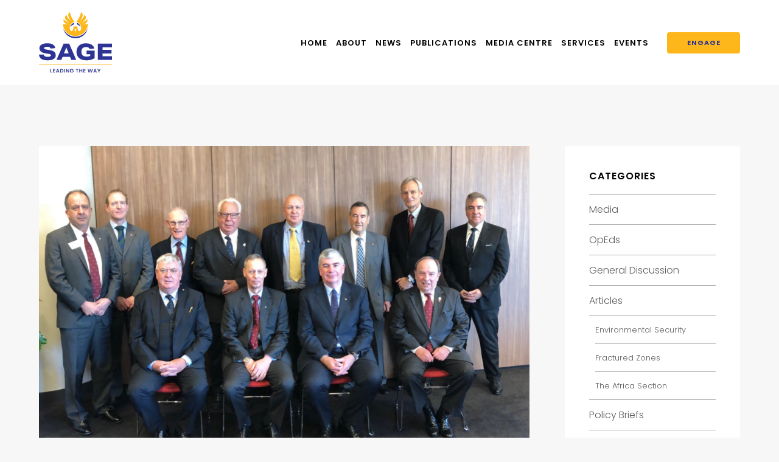

--- FILE ---
content_type: text/html; charset=UTF-8
request_url: https://sageinternational.com.au/general-discussion/dr-john-bruni-returned-for-another-3-year-term-on-the-rusidss-a-national-board/
body_size: 40755
content:


<!doctype html>
<!--[if lt IE 7]> <html class="no-js ie6 oldie" lang="en"> <![endif]-->
<!--[if IE 7]>    <html class="no-js ie7 oldie" lang="en"> <![endif]-->
<!--[if IE 8]>    <html class="no-js ie8 oldie" lang="en"> <![endif]-->
<!--[if IE 9]>    <html class="no-js ie9" lang="en"> <![endif]-->
<!--[if gt IE 9]><!--> <html class="no-js" lang="en"> <!--<![endif]-->

	<head>

		<meta charset="UTF-8">
		<meta http-equiv="X-UA-Compatible" content="IE=edge,chrome=1">
		<meta name="viewport" content="width=device-width, initial-scale=1">

		<title>Dr. John Bruni returned for another 3-year term on the RUSIDSS-A National Board - SAGE International Australia</title>
<meta name="description" content="On 19 October at the Vibe Hotel, Canberra,  SIA CEO Dr. John Bruni was voted back as Director on the Royal United Services Institute for Defence and Security Studies - Australia (RUSIDSS-A) National Board for another 3-year term at the Institute&#039;s AGM. Bruni says that: &quot;RUSIDSS-A is at a critical&hellip;">
<meta name="robots" content="index, follow, max-snippet:-1, max-image-preview:large, max-video-preview:-1">
<link rel="canonical" href="https://sageinternational.com.au/general-discussion/dr-john-bruni-returned-for-another-3-year-term-on-the-rusidss-a-national-board/">
<meta property="og:url" content="https://sageinternational.com.au/general-discussion/dr-john-bruni-returned-for-another-3-year-term-on-the-rusidss-a-national-board/">
<meta property="og:site_name" content="SAGE International Australia">
<meta property="og:locale" content="en_AU">
<meta property="og:type" content="article">
<meta property="og:title" content="Dr. John Bruni returned for another 3-year term on the RUSIDSS-A National Board - SAGE International Australia">
<meta property="og:description" content="On 19 October at the Vibe Hotel, Canberra,  SIA CEO Dr. John Bruni was voted back as Director on the Royal United Services Institute for Defence and Security Studies - Australia (RUSIDSS-A) National Board for another 3-year term at the Institute&#039;s AGM. Bruni says that: &quot;RUSIDSS-A is at a critical&hellip;">
<meta property="og:image" content="https://sageinternational.com.au/wp-content/uploads/2018/10/Unknown.png">
<meta property="og:image:secure_url" content="https://sageinternational.com.au/wp-content/uploads/2018/10/Unknown.png">
<meta property="og:image:width" content="1272">
<meta property="og:image:height" content="841">
<meta name="twitter:card" content="summary">
<meta name="twitter:title" content="Dr. John Bruni returned for another 3-year term on the RUSIDSS-A National Board - SAGE International Australia">
<meta name="twitter:description" content="On 19 October at the Vibe Hotel, Canberra,  SIA CEO Dr. John Bruni was voted back as Director on the Royal United Services Institute for Defence and Security Studies - Australia (RUSIDSS-A) National Board for another 3-year term at the Institute&#039;s AGM. Bruni says that: &quot;RUSIDSS-A is at a critical&hellip;">
<meta name="twitter:image" content="https://sageinternational.com.au/wp-content/uploads/2018/10/Unknown-1024x677.png">
<link rel='dns-prefetch' href='//cdnjs.cloudflare.com' />
<link rel='dns-prefetch' href='//cdn.jsdelivr.net' />
<link rel='dns-prefetch' href='//fonts.googleapis.com' />
<script type="text/javascript">
/* <![CDATA[ */
window._wpemojiSettings = {"baseUrl":"https:\/\/s.w.org\/images\/core\/emoji\/15.0.3\/72x72\/","ext":".png","svgUrl":"https:\/\/s.w.org\/images\/core\/emoji\/15.0.3\/svg\/","svgExt":".svg","source":{"concatemoji":"https:\/\/sageinternational.com.au\/wp-includes\/js\/wp-emoji-release.min.js?ver=df818ace9d95121a4b84a74ed80e5938"}};
/*! This file is auto-generated */
!function(i,n){var o,s,e;function c(e){try{var t={supportTests:e,timestamp:(new Date).valueOf()};sessionStorage.setItem(o,JSON.stringify(t))}catch(e){}}function p(e,t,n){e.clearRect(0,0,e.canvas.width,e.canvas.height),e.fillText(t,0,0);var t=new Uint32Array(e.getImageData(0,0,e.canvas.width,e.canvas.height).data),r=(e.clearRect(0,0,e.canvas.width,e.canvas.height),e.fillText(n,0,0),new Uint32Array(e.getImageData(0,0,e.canvas.width,e.canvas.height).data));return t.every(function(e,t){return e===r[t]})}function u(e,t,n){switch(t){case"flag":return n(e,"\ud83c\udff3\ufe0f\u200d\u26a7\ufe0f","\ud83c\udff3\ufe0f\u200b\u26a7\ufe0f")?!1:!n(e,"\ud83c\uddfa\ud83c\uddf3","\ud83c\uddfa\u200b\ud83c\uddf3")&&!n(e,"\ud83c\udff4\udb40\udc67\udb40\udc62\udb40\udc65\udb40\udc6e\udb40\udc67\udb40\udc7f","\ud83c\udff4\u200b\udb40\udc67\u200b\udb40\udc62\u200b\udb40\udc65\u200b\udb40\udc6e\u200b\udb40\udc67\u200b\udb40\udc7f");case"emoji":return!n(e,"\ud83d\udc26\u200d\u2b1b","\ud83d\udc26\u200b\u2b1b")}return!1}function f(e,t,n){var r="undefined"!=typeof WorkerGlobalScope&&self instanceof WorkerGlobalScope?new OffscreenCanvas(300,150):i.createElement("canvas"),a=r.getContext("2d",{willReadFrequently:!0}),o=(a.textBaseline="top",a.font="600 32px Arial",{});return e.forEach(function(e){o[e]=t(a,e,n)}),o}function t(e){var t=i.createElement("script");t.src=e,t.defer=!0,i.head.appendChild(t)}"undefined"!=typeof Promise&&(o="wpEmojiSettingsSupports",s=["flag","emoji"],n.supports={everything:!0,everythingExceptFlag:!0},e=new Promise(function(e){i.addEventListener("DOMContentLoaded",e,{once:!0})}),new Promise(function(t){var n=function(){try{var e=JSON.parse(sessionStorage.getItem(o));if("object"==typeof e&&"number"==typeof e.timestamp&&(new Date).valueOf()<e.timestamp+604800&&"object"==typeof e.supportTests)return e.supportTests}catch(e){}return null}();if(!n){if("undefined"!=typeof Worker&&"undefined"!=typeof OffscreenCanvas&&"undefined"!=typeof URL&&URL.createObjectURL&&"undefined"!=typeof Blob)try{var e="postMessage("+f.toString()+"("+[JSON.stringify(s),u.toString(),p.toString()].join(",")+"));",r=new Blob([e],{type:"text/javascript"}),a=new Worker(URL.createObjectURL(r),{name:"wpTestEmojiSupports"});return void(a.onmessage=function(e){c(n=e.data),a.terminate(),t(n)})}catch(e){}c(n=f(s,u,p))}t(n)}).then(function(e){for(var t in e)n.supports[t]=e[t],n.supports.everything=n.supports.everything&&n.supports[t],"flag"!==t&&(n.supports.everythingExceptFlag=n.supports.everythingExceptFlag&&n.supports[t]);n.supports.everythingExceptFlag=n.supports.everythingExceptFlag&&!n.supports.flag,n.DOMReady=!1,n.readyCallback=function(){n.DOMReady=!0}}).then(function(){return e}).then(function(){var e;n.supports.everything||(n.readyCallback(),(e=n.source||{}).concatemoji?t(e.concatemoji):e.wpemoji&&e.twemoji&&(t(e.twemoji),t(e.wpemoji)))}))}((window,document),window._wpemojiSettings);
/* ]]> */
</script>
<style id='wp-emoji-styles-inline-css' type='text/css'>

	img.wp-smiley, img.emoji {
		display: inline !important;
		border: none !important;
		box-shadow: none !important;
		height: 1em !important;
		width: 1em !important;
		margin: 0 0.07em !important;
		vertical-align: -0.1em !important;
		background: none !important;
		padding: 0 !important;
	}
</style>
<link rel='stylesheet' id='wp-block-library-css' href='https://sageinternational.com.au/wp-includes/css/dist/block-library/style.min.css?ver=df818ace9d95121a4b84a74ed80e5938' type='text/css' media='all' />
<style id='classic-theme-styles-inline-css' type='text/css'>
/*! This file is auto-generated */
.wp-block-button__link{color:#fff;background-color:#32373c;border-radius:9999px;box-shadow:none;text-decoration:none;padding:calc(.667em + 2px) calc(1.333em + 2px);font-size:1.125em}.wp-block-file__button{background:#32373c;color:#fff;text-decoration:none}
</style>
<style id='global-styles-inline-css' type='text/css'>
:root{--wp--preset--aspect-ratio--square: 1;--wp--preset--aspect-ratio--4-3: 4/3;--wp--preset--aspect-ratio--3-4: 3/4;--wp--preset--aspect-ratio--3-2: 3/2;--wp--preset--aspect-ratio--2-3: 2/3;--wp--preset--aspect-ratio--16-9: 16/9;--wp--preset--aspect-ratio--9-16: 9/16;--wp--preset--color--black: #000000;--wp--preset--color--cyan-bluish-gray: #abb8c3;--wp--preset--color--white: #ffffff;--wp--preset--color--pale-pink: #f78da7;--wp--preset--color--vivid-red: #cf2e2e;--wp--preset--color--luminous-vivid-orange: #ff6900;--wp--preset--color--luminous-vivid-amber: #fcb900;--wp--preset--color--light-green-cyan: #7bdcb5;--wp--preset--color--vivid-green-cyan: #00d084;--wp--preset--color--pale-cyan-blue: #8ed1fc;--wp--preset--color--vivid-cyan-blue: #0693e3;--wp--preset--color--vivid-purple: #9b51e0;--wp--preset--gradient--vivid-cyan-blue-to-vivid-purple: linear-gradient(135deg,rgba(6,147,227,1) 0%,rgb(155,81,224) 100%);--wp--preset--gradient--light-green-cyan-to-vivid-green-cyan: linear-gradient(135deg,rgb(122,220,180) 0%,rgb(0,208,130) 100%);--wp--preset--gradient--luminous-vivid-amber-to-luminous-vivid-orange: linear-gradient(135deg,rgba(252,185,0,1) 0%,rgba(255,105,0,1) 100%);--wp--preset--gradient--luminous-vivid-orange-to-vivid-red: linear-gradient(135deg,rgba(255,105,0,1) 0%,rgb(207,46,46) 100%);--wp--preset--gradient--very-light-gray-to-cyan-bluish-gray: linear-gradient(135deg,rgb(238,238,238) 0%,rgb(169,184,195) 100%);--wp--preset--gradient--cool-to-warm-spectrum: linear-gradient(135deg,rgb(74,234,220) 0%,rgb(151,120,209) 20%,rgb(207,42,186) 40%,rgb(238,44,130) 60%,rgb(251,105,98) 80%,rgb(254,248,76) 100%);--wp--preset--gradient--blush-light-purple: linear-gradient(135deg,rgb(255,206,236) 0%,rgb(152,150,240) 100%);--wp--preset--gradient--blush-bordeaux: linear-gradient(135deg,rgb(254,205,165) 0%,rgb(254,45,45) 50%,rgb(107,0,62) 100%);--wp--preset--gradient--luminous-dusk: linear-gradient(135deg,rgb(255,203,112) 0%,rgb(199,81,192) 50%,rgb(65,88,208) 100%);--wp--preset--gradient--pale-ocean: linear-gradient(135deg,rgb(255,245,203) 0%,rgb(182,227,212) 50%,rgb(51,167,181) 100%);--wp--preset--gradient--electric-grass: linear-gradient(135deg,rgb(202,248,128) 0%,rgb(113,206,126) 100%);--wp--preset--gradient--midnight: linear-gradient(135deg,rgb(2,3,129) 0%,rgb(40,116,252) 100%);--wp--preset--font-size--small: 13px;--wp--preset--font-size--medium: 20px;--wp--preset--font-size--large: 36px;--wp--preset--font-size--x-large: 42px;--wp--preset--font-family--inter: "Inter", sans-serif;--wp--preset--font-family--cardo: Cardo;--wp--preset--spacing--20: 0.44rem;--wp--preset--spacing--30: 0.67rem;--wp--preset--spacing--40: 1rem;--wp--preset--spacing--50: 1.5rem;--wp--preset--spacing--60: 2.25rem;--wp--preset--spacing--70: 3.38rem;--wp--preset--spacing--80: 5.06rem;--wp--preset--shadow--natural: 6px 6px 9px rgba(0, 0, 0, 0.2);--wp--preset--shadow--deep: 12px 12px 50px rgba(0, 0, 0, 0.4);--wp--preset--shadow--sharp: 6px 6px 0px rgba(0, 0, 0, 0.2);--wp--preset--shadow--outlined: 6px 6px 0px -3px rgba(255, 255, 255, 1), 6px 6px rgba(0, 0, 0, 1);--wp--preset--shadow--crisp: 6px 6px 0px rgba(0, 0, 0, 1);}:where(.is-layout-flex){gap: 0.5em;}:where(.is-layout-grid){gap: 0.5em;}body .is-layout-flex{display: flex;}.is-layout-flex{flex-wrap: wrap;align-items: center;}.is-layout-flex > :is(*, div){margin: 0;}body .is-layout-grid{display: grid;}.is-layout-grid > :is(*, div){margin: 0;}:where(.wp-block-columns.is-layout-flex){gap: 2em;}:where(.wp-block-columns.is-layout-grid){gap: 2em;}:where(.wp-block-post-template.is-layout-flex){gap: 1.25em;}:where(.wp-block-post-template.is-layout-grid){gap: 1.25em;}.has-black-color{color: var(--wp--preset--color--black) !important;}.has-cyan-bluish-gray-color{color: var(--wp--preset--color--cyan-bluish-gray) !important;}.has-white-color{color: var(--wp--preset--color--white) !important;}.has-pale-pink-color{color: var(--wp--preset--color--pale-pink) !important;}.has-vivid-red-color{color: var(--wp--preset--color--vivid-red) !important;}.has-luminous-vivid-orange-color{color: var(--wp--preset--color--luminous-vivid-orange) !important;}.has-luminous-vivid-amber-color{color: var(--wp--preset--color--luminous-vivid-amber) !important;}.has-light-green-cyan-color{color: var(--wp--preset--color--light-green-cyan) !important;}.has-vivid-green-cyan-color{color: var(--wp--preset--color--vivid-green-cyan) !important;}.has-pale-cyan-blue-color{color: var(--wp--preset--color--pale-cyan-blue) !important;}.has-vivid-cyan-blue-color{color: var(--wp--preset--color--vivid-cyan-blue) !important;}.has-vivid-purple-color{color: var(--wp--preset--color--vivid-purple) !important;}.has-black-background-color{background-color: var(--wp--preset--color--black) !important;}.has-cyan-bluish-gray-background-color{background-color: var(--wp--preset--color--cyan-bluish-gray) !important;}.has-white-background-color{background-color: var(--wp--preset--color--white) !important;}.has-pale-pink-background-color{background-color: var(--wp--preset--color--pale-pink) !important;}.has-vivid-red-background-color{background-color: var(--wp--preset--color--vivid-red) !important;}.has-luminous-vivid-orange-background-color{background-color: var(--wp--preset--color--luminous-vivid-orange) !important;}.has-luminous-vivid-amber-background-color{background-color: var(--wp--preset--color--luminous-vivid-amber) !important;}.has-light-green-cyan-background-color{background-color: var(--wp--preset--color--light-green-cyan) !important;}.has-vivid-green-cyan-background-color{background-color: var(--wp--preset--color--vivid-green-cyan) !important;}.has-pale-cyan-blue-background-color{background-color: var(--wp--preset--color--pale-cyan-blue) !important;}.has-vivid-cyan-blue-background-color{background-color: var(--wp--preset--color--vivid-cyan-blue) !important;}.has-vivid-purple-background-color{background-color: var(--wp--preset--color--vivid-purple) !important;}.has-black-border-color{border-color: var(--wp--preset--color--black) !important;}.has-cyan-bluish-gray-border-color{border-color: var(--wp--preset--color--cyan-bluish-gray) !important;}.has-white-border-color{border-color: var(--wp--preset--color--white) !important;}.has-pale-pink-border-color{border-color: var(--wp--preset--color--pale-pink) !important;}.has-vivid-red-border-color{border-color: var(--wp--preset--color--vivid-red) !important;}.has-luminous-vivid-orange-border-color{border-color: var(--wp--preset--color--luminous-vivid-orange) !important;}.has-luminous-vivid-amber-border-color{border-color: var(--wp--preset--color--luminous-vivid-amber) !important;}.has-light-green-cyan-border-color{border-color: var(--wp--preset--color--light-green-cyan) !important;}.has-vivid-green-cyan-border-color{border-color: var(--wp--preset--color--vivid-green-cyan) !important;}.has-pale-cyan-blue-border-color{border-color: var(--wp--preset--color--pale-cyan-blue) !important;}.has-vivid-cyan-blue-border-color{border-color: var(--wp--preset--color--vivid-cyan-blue) !important;}.has-vivid-purple-border-color{border-color: var(--wp--preset--color--vivid-purple) !important;}.has-vivid-cyan-blue-to-vivid-purple-gradient-background{background: var(--wp--preset--gradient--vivid-cyan-blue-to-vivid-purple) !important;}.has-light-green-cyan-to-vivid-green-cyan-gradient-background{background: var(--wp--preset--gradient--light-green-cyan-to-vivid-green-cyan) !important;}.has-luminous-vivid-amber-to-luminous-vivid-orange-gradient-background{background: var(--wp--preset--gradient--luminous-vivid-amber-to-luminous-vivid-orange) !important;}.has-luminous-vivid-orange-to-vivid-red-gradient-background{background: var(--wp--preset--gradient--luminous-vivid-orange-to-vivid-red) !important;}.has-very-light-gray-to-cyan-bluish-gray-gradient-background{background: var(--wp--preset--gradient--very-light-gray-to-cyan-bluish-gray) !important;}.has-cool-to-warm-spectrum-gradient-background{background: var(--wp--preset--gradient--cool-to-warm-spectrum) !important;}.has-blush-light-purple-gradient-background{background: var(--wp--preset--gradient--blush-light-purple) !important;}.has-blush-bordeaux-gradient-background{background: var(--wp--preset--gradient--blush-bordeaux) !important;}.has-luminous-dusk-gradient-background{background: var(--wp--preset--gradient--luminous-dusk) !important;}.has-pale-ocean-gradient-background{background: var(--wp--preset--gradient--pale-ocean) !important;}.has-electric-grass-gradient-background{background: var(--wp--preset--gradient--electric-grass) !important;}.has-midnight-gradient-background{background: var(--wp--preset--gradient--midnight) !important;}.has-small-font-size{font-size: var(--wp--preset--font-size--small) !important;}.has-medium-font-size{font-size: var(--wp--preset--font-size--medium) !important;}.has-large-font-size{font-size: var(--wp--preset--font-size--large) !important;}.has-x-large-font-size{font-size: var(--wp--preset--font-size--x-large) !important;}
:where(.wp-block-post-template.is-layout-flex){gap: 1.25em;}:where(.wp-block-post-template.is-layout-grid){gap: 1.25em;}
:where(.wp-block-columns.is-layout-flex){gap: 2em;}:where(.wp-block-columns.is-layout-grid){gap: 2em;}
:root :where(.wp-block-pullquote){font-size: 1.5em;line-height: 1.6;}
</style>
<link rel='stylesheet' id='woocommerce-layout-css' href='https://sageinternational.com.au/wp-content/plugins/woocommerce/assets/css/woocommerce-layout.css?ver=9.3.3' type='text/css' media='all' />
<link rel='stylesheet' id='woocommerce-smallscreen-css' href='https://sageinternational.com.au/wp-content/plugins/woocommerce/assets/css/woocommerce-smallscreen.css?ver=9.3.3' type='text/css' media='only screen and (max-width: 768px)' />
<link rel='stylesheet' id='woocommerce-general-css' href='https://sageinternational.com.au/wp-content/plugins/woocommerce/assets/css/woocommerce.css?ver=9.3.3' type='text/css' media='all' />
<style id='woocommerce-inline-inline-css' type='text/css'>
.woocommerce form .form-row .required { visibility: visible; }
</style>
<link rel='stylesheet' id='rpjc-theme-css' href='https://sageinternational.com.au/wp-content/themes/sage-international-2021/style.css?ver=2' type='text/css' media='all' />
<link rel='stylesheet' id='theme-fonts-css' href='//fonts.googleapis.com/css2?family=Poppins:ital,wght@0,300;0,500;0,600;0,700;1,300;1,500;1,600;1,700&#038;display=swap' type='text/css' media='all' />
<link rel='stylesheet' id='font-awesome-css' href='//cdnjs.cloudflare.com/ajax/libs/font-awesome/5.14.0/css/all.min.css?ver=df818ace9d95121a4b84a74ed80e5938' type='text/css' media='all' />
<link rel='stylesheet' id='splide-css' href='//cdn.jsdelivr.net/npm/@splidejs/splide@latest/dist/css/splide.min.css?ver=df818ace9d95121a4b84a74ed80e5938' type='text/css' media='all' />
<script type="text/javascript" src="//cdnjs.cloudflare.com/ajax/libs/jquery/2.2.4/jquery.min.js?ver=2.2.4" id="jquery-js"></script>
<script type="text/javascript" src="https://sageinternational.com.au/wp-content/plugins/woocommerce/assets/js/jquery-blockui/jquery.blockUI.min.js?ver=2.7.0-wc.9.3.3" id="jquery-blockui-js" defer="defer" data-wp-strategy="defer"></script>
<script type="text/javascript" id="wc-add-to-cart-js-extra">
/* <![CDATA[ */
var wc_add_to_cart_params = {"ajax_url":"\/wp-admin\/admin-ajax.php","wc_ajax_url":"\/?wc-ajax=%%endpoint%%","i18n_view_cart":"View cart","cart_url":"https:\/\/sageinternational.com.au\/?page_id=74","is_cart":"","cart_redirect_after_add":"no"};
/* ]]> */
</script>
<script type="text/javascript" src="https://sageinternational.com.au/wp-content/plugins/woocommerce/assets/js/frontend/add-to-cart.min.js?ver=9.3.3" id="wc-add-to-cart-js" defer="defer" data-wp-strategy="defer"></script>
<script type="text/javascript" src="https://sageinternational.com.au/wp-content/plugins/woocommerce/assets/js/js-cookie/js.cookie.min.js?ver=2.1.4-wc.9.3.3" id="js-cookie-js" defer="defer" data-wp-strategy="defer"></script>
<script type="text/javascript" id="woocommerce-js-extra">
/* <![CDATA[ */
var woocommerce_params = {"ajax_url":"\/wp-admin\/admin-ajax.php","wc_ajax_url":"\/?wc-ajax=%%endpoint%%"};
/* ]]> */
</script>
<script type="text/javascript" src="https://sageinternational.com.au/wp-content/plugins/woocommerce/assets/js/frontend/woocommerce.min.js?ver=9.3.3" id="woocommerce-js" defer="defer" data-wp-strategy="defer"></script>
<script type="text/javascript" src="//cdnjs.cloudflare.com/ajax/libs/modernizr/2.8.3/modernizr.min.js?ver=2.8.3" id="modernizr-js"></script>
<link rel="https://api.w.org/" href="https://sageinternational.com.au/wp-json/" /><link rel="alternate" title="JSON" type="application/json" href="https://sageinternational.com.au/wp-json/wp/v2/posts/2449" /><link rel="alternate" title="oEmbed (JSON)" type="application/json+oembed" href="https://sageinternational.com.au/wp-json/oembed/1.0/embed?url=https%3A%2F%2Fsageinternational.com.au%2Fgeneral-discussion%2Fdr-john-bruni-returned-for-another-3-year-term-on-the-rusidss-a-national-board%2F" />
<link rel="alternate" title="oEmbed (XML)" type="text/xml+oembed" href="https://sageinternational.com.au/wp-json/oembed/1.0/embed?url=https%3A%2F%2Fsageinternational.com.au%2Fgeneral-discussion%2Fdr-john-bruni-returned-for-another-3-year-term-on-the-rusidss-a-national-board%2F&#038;format=xml" />
	<noscript><style>.woocommerce-product-gallery{ opacity: 1 !important; }</style></noscript>
	<style id='wp-fonts-local' type='text/css'>
@font-face{font-family:Inter;font-style:normal;font-weight:300 900;font-display:fallback;src:url('https://sageinternational.com.au/wp-content/plugins/woocommerce/assets/fonts/Inter-VariableFont_slnt,wght.woff2') format('woff2');font-stretch:normal;}
@font-face{font-family:Cardo;font-style:normal;font-weight:400;font-display:fallback;src:url('https://sageinternational.com.au/wp-content/plugins/woocommerce/assets/fonts/cardo_normal_400.woff2') format('woff2');}
</style>
<link rel="icon" href="https://sageinternational.com.au/wp-content/uploads/2021/08/cropped-SAGE-favicon-32x32.png" sizes="32x32" />
<link rel="icon" href="https://sageinternational.com.au/wp-content/uploads/2021/08/cropped-SAGE-favicon-192x192.png" sizes="192x192" />
<link rel="apple-touch-icon" href="https://sageinternational.com.au/wp-content/uploads/2021/08/cropped-SAGE-favicon-180x180.png" />
<meta name="msapplication-TileImage" content="https://sageinternational.com.au/wp-content/uploads/2021/08/cropped-SAGE-favicon-270x270.png" />

<script async src='https://www.googletagmanager.com/gtag/js?id=G-WNKP605H9L'></script><script>
window.dataLayer = window.dataLayer || [];
function gtag(){dataLayer.push(arguments);}gtag('js', new Date());
gtag('set', 'cookie_domain', 'auto');
gtag('set', 'cookie_flags', 'SameSite=None;Secure');

 gtag('config', 'G-WNKP605H9L' , {});

</script>

		<!--[if lt IE 9]>
			<script type="text/javascript" src="//cdnjs.cloudflare.com/ajax/libs/html5shiv/3.7.2/html5shiv.min.js"></script>
			<script type="text/javascript" src="//cdnjs.cloudflare.com/ajax/libs/selectivizr/1.0.2/selectivizr-min.js"></script>
			<script type="text/javascript" src="//cdnjs.cloudflare.com/ajax/libs/respond.js/1.4.2/respond.js"></script>
		<![endif]-->

	</head>

	<body data-rsssl=1 class="post-template-default single single-post postid-2449 single-format-standard theme-sage-international-2021 woocommerce-no-js">

		
		<div id="wrapper" class="wrapper-header-b">

			
<header id="header-b" class="header">

	<div class="container">

		<div class="inner">

			<div class="logo">

				<a href="https://sageinternational.com.au"><img src="https://sageinternational.com.au/wp-content/themes/sage-international-2021/assets/img/logo.svg" alt="SAGE International Australia"></a>

			</div>

			<nav>

				<ul id="main-menu" class="menu"><li id="menu-item-27" class="menu-item menu-item-type-post_type menu-item-object-page menu-item-home menu-item-27"><a href="https://sageinternational.com.au/">Home</a></li>
<li id="menu-item-4823" class="menu-item menu-item-type-custom menu-item-object-custom menu-item-has-children menu-item-4823"><a href="#">About</a>
<ul class="sub-menu">
	<li id="menu-item-192" class="menu-item menu-item-type-post_type menu-item-object-page menu-item-192"><a href="https://sageinternational.com.au/about/">About SAGE</a></li>
	<li id="menu-item-202" class="menu-item menu-item-type-post_type menu-item-object-page menu-item-202"><a href="https://sageinternational.com.au/about/our-people/">Our People</a></li>
	<li id="menu-item-1891" class="menu-item menu-item-type-post_type menu-item-object-page menu-item-1891"><a href="https://sageinternational.com.au/about/sage-international-australia-honour-roll/">Honour Roll</a></li>
</ul>
</li>
<li id="menu-item-887" class="menu-item menu-item-type-taxonomy menu-item-object-category current-post-ancestor current-menu-parent current-post-parent menu-item-887"><a href="https://sageinternational.com.au/category/general-discussion/">News</a></li>
<li id="menu-item-676" class="menu-item menu-item-type-custom menu-item-object-custom menu-item-has-children menu-item-676"><a href="#">Publications</a>
<ul class="sub-menu">
	<li id="menu-item-886" class="menu-item menu-item-type-taxonomy menu-item-object-category menu-item-886"><a href="https://sageinternational.com.au/category/articles/">Articles</a></li>
	<li id="menu-item-293" class="menu-item menu-item-type-post_type menu-item-object-page menu-item-293"><a href="https://sageinternational.com.au/publications/books-journals/">Books &#038; Journals</a></li>
</ul>
</li>
<li id="menu-item-281" class="menu-item menu-item-type-custom menu-item-object-custom menu-item-has-children menu-item-281"><a href="#">Media Centre</a>
<ul class="sub-menu">
	<li id="menu-item-4756" class="menu-item menu-item-type-post_type_archive menu-item-object-media menu-item-4756"><a href="https://sageinternational.com.au/media/">Media</a></li>
	<li id="menu-item-1490" class="menu-item menu-item-type-taxonomy menu-item-object-category menu-item-1490"><a href="https://sageinternational.com.au/category/video/">Video</a></li>
	<li id="menu-item-2015" class="menu-item menu-item-type-custom menu-item-object-custom menu-item-2015"><a href="/podcast/">Podcasts</a></li>
</ul>
</li>
<li id="menu-item-4443" class="menu-item menu-item-type-custom menu-item-object-custom menu-item-has-children menu-item-4443"><a href="#">Services</a>
<ul class="sub-menu">
	<li id="menu-item-4248" class="menu-item menu-item-type-post_type menu-item-object-page menu-item-4248"><a href="https://sageinternational.com.au/services/research-analysis/">Research &#038; Analysis</a></li>
	<li id="menu-item-4247" class="menu-item menu-item-type-post_type menu-item-object-page menu-item-4247"><a href="https://sageinternational.com.au/services/training/">Training</a></li>
	<li id="menu-item-4246" class="menu-item menu-item-type-post_type menu-item-object-page menu-item-4246"><a href="https://sageinternational.com.au/services/industry-engagement-consulting/">Industry Engagement &#038; Consulting</a></li>
</ul>
</li>
<li id="menu-item-89" class="menu-item menu-item-type-taxonomy menu-item-object-category menu-item-has-children menu-item-89"><a href="https://sageinternational.com.au/category/events/">Events</a>
<ul class="sub-menu">
	<li id="menu-item-4403" class="menu-item menu-item-type-custom menu-item-object-custom menu-item-4403"><a href="https://sageinternational.com.au/category/past-events/">Past Events</a></li>
</ul>
</li>
</ul>
			</nav>

			
				<div class="header-buttons">

					<ul><li id="menu-item-3961" class="menu-item menu-item-type-post_type menu-item-object-page menu-item-3961"><a href="https://sageinternational.com.au/contact-us/">Engage</a></li>
</ul>
				</div>

			
		</div>

	</div>

</header>

	

<div class="main" id="main">

	<div class="container">

		<div class="content post-detail-a">

			<article class="post-2449 post type-post status-publish format-standard has-post-thumbnail hentry category-general-discussion tag-australia tag-dr-john-bruni tag-royal-united-services-institute-for-defence-and-security-studies-australia tag-rusidss-a" id="post-2449" itemscope="" itemtype="http://schema.org/BlogPosting">

				
					<figure class="post-figure">

						<img width="840" height="555" src="https://sageinternational.com.au/wp-content/uploads/2018/10/Unknown.png" class="attachment-blog-single size-blog-single wp-post-image" alt="" decoding="async" fetchpriority="high" srcset="https://sageinternational.com.au/wp-content/uploads/2018/10/Unknown.png 1272w, https://sageinternational.com.au/wp-content/uploads/2018/10/Unknown-300x198.png 300w, https://sageinternational.com.au/wp-content/uploads/2018/10/Unknown-1024x677.png 1024w, https://sageinternational.com.au/wp-content/uploads/2018/10/Unknown-768x508.png 768w, https://sageinternational.com.au/wp-content/uploads/2018/10/Unknown-529x350.png 529w" sizes="(max-width: 840px) 100vw, 840px" />
					</figure>

				
				<header class="post-header">

					<div class="meta">

						<div class="category">

							<a href="https://sageinternational.com.au/category/general-discussion/" rel="category tag">General Discussion</a>
						</div>

						<time datetime="2018-10-23T09:48:16+09:30" class="post-date updated" itemprop="datePublished">23 Oct 2018</time>

					</div>

					<h1 class="entry-title" itemprop="name headline">Dr. John Bruni returned for another 3-year term on the RUSIDSS-A National Board</h1>

				</header>

				
				
				
					<p>On 19 October at the Vibe Hotel, Canberra,  SIA CEO Dr. John Bruni was voted back as Director on the Royal United Services Institute for Defence and Security Studies &#8211; Australia (<a href="https://www.rusi.org.au">RUSIDSS-A</a>) National Board for another 3-year term at the Institute&#8217;s AGM.</p>
<p>Bruni says that: <em>&#8220;RUSIDSS-A is at a critical juncture in its development. The new National Board will be working very hard over the next 12 months to consolidate the organisation&#8217;s transformation, making it relevant and responsive to the needs of the Department of Defence as well as to its general membership.&#8221;</em></p>
<p>Bruni was very optimistic on the Institute&#8217;s prospects: <em>&#8220;RUSIDSS-A&#8217;s lineage in Australia predates federation. It is important for august bodies, embodying a rich and lengthy history such as RUSIDSS-A to have a future since they all tell a story about Australia, and in our case, interest in Australian security which in itself is a fascinating narrative.&#8221; </em></p>
<p>&nbsp;</p>

				
				
					<div class="post-tags">

						<p><strong>Tags:</strong> <a href="https://sageinternational.com.au/tag/australia/" rel="tag">Australia</a>, <a href="https://sageinternational.com.au/tag/dr-john-bruni/" rel="tag">Dr John Bruni</a>, <a href="https://sageinternational.com.au/tag/royal-united-services-institute-for-defence-and-security-studies-australia/" rel="tag">Royal United Services Institute for Defence and Security Studies - Australia</a>, <a href="https://sageinternational.com.au/tag/rusidss-a/" rel="tag">RUSIDSS-A</a></p>

					</div>

				
				

<div class="post-share">

	<ul>
		<li><a href="mailto:?subject=Dr. John Bruni returned for another 3-year term on the RUSIDSS-A National Board&body=https://sageinternational.com.au/general-discussion/dr-john-bruni-returned-for-another-3-year-term-on-the-rusidss-a-national-board/" target="_blank"><i class="far fa-envelope"></i> Send</a></li>
		<li><a href="http://www.facebook.com/sharer/sharer.php?u=https://sageinternational.com.au/general-discussion/dr-john-bruni-returned-for-another-3-year-term-on-the-rusidss-a-national-board/" target="_blank"><i class="fab fa-facebook-square"></i> Share</a></li>
		<li><a href="http://twitter.com/share?text=Dr. John Bruni returned for another 3-year term on the RUSIDSS-A National Board&url=https://sageinternational.com.au/general-discussion/dr-john-bruni-returned-for-another-3-year-term-on-the-rusidss-a-national-board/" target="_blank"><i class="fab fa-twitter"></i> Share</a></li>
			</ul>

</div>

			</article>

			
			
				<div class="backtoblog">

					<a href="https://sageinternational.com.au/sage-news/" class="btn">Back to News</a>

				</div>

			
			
		</div>

		
<div id="sidebar-blog" class="sidebar sidebar-a">

	<aside id="categories-2" class="widget widget_categories"><h3 class="widget-title">Categories</h3>
			<ul>
					<li class="cat-item cat-item-2494"><a href="https://sageinternational.com.au/category/media/">Media</a>
</li>
	<li class="cat-item cat-item-2416"><a href="https://sageinternational.com.au/category/opeds/">OpEds</a>
</li>
	<li class="cat-item cat-item-50"><a href="https://sageinternational.com.au/category/general-discussion/">General Discussion</a>
</li>
	<li class="cat-item cat-item-383"><a href="https://sageinternational.com.au/category/articles/">Articles</a>
<ul class='children'>
	<li class="cat-item cat-item-48"><a href="https://sageinternational.com.au/category/articles/environmental-security/">Environmental Security</a>
</li>
	<li class="cat-item cat-item-49"><a href="https://sageinternational.com.au/category/articles/fractured-zones/">Fractured Zones</a>
</li>
	<li class="cat-item cat-item-53"><a href="https://sageinternational.com.au/category/articles/the-africa-section/">The Africa Section</a>
</li>
</ul>
</li>
	<li class="cat-item cat-item-2381"><a href="https://sageinternational.com.au/category/policy-briefs/">Policy Briefs</a>
</li>
	<li class="cat-item cat-item-2257"><a href="https://sageinternational.com.au/category/sia-occasional-paper-series/">Working Papers</a>
</li>
	<li class="cat-item cat-item-2417"><a href="https://sageinternational.com.au/category/reports/">Reports</a>
</li>
	<li class="cat-item cat-item-2397"><a href="https://sageinternational.com.au/category/intern-assignments/">Intern Assignments</a>
</li>
	<li class="cat-item cat-item-52"><a href="https://sageinternational.com.au/category/personal-observations/">Personal Observations</a>
</li>
	<li class="cat-item cat-item-1766"><a href="https://sageinternational.com.au/category/strategikon/">STRATEGIKON</a>
</li>
	<li class="cat-item cat-item-2216"><a href="https://sageinternational.com.au/category/the-focus/">The Focus</a>
</li>
	<li class="cat-item cat-item-512"><a href="https://sageinternational.com.au/category/video/">Video</a>
</li>
	<li class="cat-item cat-item-1"><a href="https://sageinternational.com.au/category/uncategorised/">Uncategorised</a>
</li>
	<li class="cat-item cat-item-10"><a href="https://sageinternational.com.au/category/events/">Events</a>
</li>
	<li class="cat-item cat-item-2419"><a href="https://sageinternational.com.au/category/past-events/">Past Events</a>
</li>
			</ul>

			</aside>
</div>

	</div>

</div>

	


			
<div class="cta cta-a" style="background-image: url(https://sageinternational.com.au/wp-content/uploads/2021/08/SAGE-member-bg.jpg);">

	<div class="container">

		<div class="text">

			<h3>Connect with Industry Leaders</h3>
<p>Contact us today to explore how we can help you succeed locally and globally.</p>

			
				<a href="https://sageinternational.com.au/contact-us/" class="btn" target="">Engage</a>

			
		</div>

	</div>

</div>
			

	<div class="subscribe-custom">

		<div class="container">

			<div class="inner">

				<h2>Get email updates from Sage</h2>
								<a href="https://sageinternational.com.au/subscribe/" target="" class="btn">Subscribe</a>

			</div>

		</div>

	</div>


			
			
<footer id="footer-c" class="footer">

	<div class="footer-main">

		<div class="container">

			<div class="widgets">

				<div class="widget">

					<nav>

						<ul id="menu-footer-1" class="menu"><li id="menu-item-4411" class="menu-item menu-item-type-post_type menu-item-object-page menu-item-4411"><a href="https://sageinternational.com.au/about/">About Us</a></li>
<li id="menu-item-4415" class="menu-item menu-item-type-post_type menu-item-object-page current_page_parent menu-item-4415"><a href="https://sageinternational.com.au/sage-news/">News</a></li>
<li id="menu-item-4458" class="menu-item menu-item-type-post_type menu-item-object-page menu-item-4458"><a href="https://sageinternational.com.au/services/research-analysis/">Research &#038; Analysis</a></li>
<li id="menu-item-4460" class="menu-item menu-item-type-post_type menu-item-object-page menu-item-4460"><a href="https://sageinternational.com.au/services/training/">Training</a></li>
<li id="menu-item-4459" class="menu-item menu-item-type-post_type menu-item-object-page menu-item-4459"><a href="https://sageinternational.com.au/services/industry-engagement-consulting/">Industry Engagement &#038; Consulting</a></li>
</ul>
					</nav>

				</div>

				<div class="widget">

					<nav>

						<ul id="menu-footer-2" class="menu"><li id="menu-item-4436" class="menu-item menu-item-type-custom menu-item-object-custom menu-item-4436"><a href="https://sageinternational.com.au/category/articles/">Publications</a></li>
<li id="menu-item-4437" class="menu-item menu-item-type-custom menu-item-object-custom menu-item-4437"><a href="https://sageinternational.com.au/media-centre/media/">Media Centre</a></li>
<li id="menu-item-4426" class="menu-item menu-item-type-post_type menu-item-object-page menu-item-4426"><a href="https://sageinternational.com.au/contact-us/">Contact</a></li>
</ul>
					</nav>

				</div>

				<div class="widget">

					
					<div itemscope itemtype="http://schema.org/LocalBusiness" class="contacts-labels">

						<h3 itemprop="name">SAGE International Australia</h3>

						<dl class="contacts">

							
															<dt>Email</dt>
								<dd itemprop="email"><a href="mailto:enquiries@sageinternational.com.au">enquiries@sageinternational.com.au</a></dd>
							
						</dl>

					</div>

				</div>

				<div class="widget">

					<img src="https://sageinternational.com.au/wp-content/themes/sage-international-2021/assets/img/logo.svg" alt="" class="logo">

				</div>

			</div>

		</div>

	</div>

	<div class="footer-bottom">

		<div class="container">

			<div class="footer-l">

				<nav>

					
				</nav>

			</div>

			<div class="footer-r">

				<div class="copyright">&copy; 2026 SAGE International Australia <span>|</span> <a href="http://www.argondesign.com.au" target="_blank">Web Development</a> by Argon</div>

			</div>

		</div>

	</div>

</footer>

		</div> <!-- END wrapper -->

		
<div class="site-search">

	<div class="container">

		
<div class="searchform">

	<form action="https://sageinternational.com.au" method="get">

		<input type="text" class="s" name="s" placeholder="Search..." autocomplete="off">

		<button type="submit"><span class="fas fa-search"></span></button>

	</form>

</div>

	</div>

	<div class="site-search-close">

		<span></span>
		<span></span>

	</div>

</div>

			<script type='text/javascript'>
		(function () {
			var c = document.body.className;
			c = c.replace(/woocommerce-no-js/, 'woocommerce-js');
			document.body.className = c;
		})();
	</script>
	<link rel='stylesheet' id='wc-blocks-style-css' href='https://sageinternational.com.au/wp-content/plugins/woocommerce/assets/client/blocks/wc-blocks.css?ver=wc-9.3.3' type='text/css' media='all' />
<script type="text/javascript" src="//cdnjs.cloudflare.com/ajax/libs/magnific-popup.js/1.1.0/jquery.magnific-popup.min.js?ver=1.1.0" id="magnific-popup-js"></script>
<script type="text/javascript" src="//cdn.jsdelivr.net/npm/@splidejs/splide@latest/dist/js/splide.min.js?ver=df818ace9d95121a4b84a74ed80e5938" id="splide-js"></script>
<script type="text/javascript" src="//cdnjs.cloudflare.com/ajax/libs/pace/1.0.2/pace.min.js?ver=1.0.2" id="pace-js"></script>
<script type="text/javascript" src="//cdnjs.cloudflare.com/ajax/libs/fitvids/1.2.0/jquery.fitvids.js?ver=1.2.0" id="fitvids-js"></script>
<script type="text/javascript" src="https://sageinternational.com.au/wp-content/themes/sage-international-2021/assets/js/scripts.min.js?ver=2" id="theme-misc-js"></script>
<script type="text/javascript" src="https://sageinternational.com.au/wp-content/plugins/woocommerce/assets/js/sourcebuster/sourcebuster.min.js?ver=9.3.3" id="sourcebuster-js-js"></script>
<script type="text/javascript" id="wc-order-attribution-js-extra">
/* <![CDATA[ */
var wc_order_attribution = {"params":{"lifetime":1.0e-5,"session":30,"base64":false,"ajaxurl":"https:\/\/sageinternational.com.au\/wp-admin\/admin-ajax.php","prefix":"wc_order_attribution_","allowTracking":true},"fields":{"source_type":"current.typ","referrer":"current_add.rf","utm_campaign":"current.cmp","utm_source":"current.src","utm_medium":"current.mdm","utm_content":"current.cnt","utm_id":"current.id","utm_term":"current.trm","utm_source_platform":"current.plt","utm_creative_format":"current.fmt","utm_marketing_tactic":"current.tct","session_entry":"current_add.ep","session_start_time":"current_add.fd","session_pages":"session.pgs","session_count":"udata.vst","user_agent":"udata.uag"}};
/* ]]> */
</script>
<script type="text/javascript" src="https://sageinternational.com.au/wp-content/plugins/woocommerce/assets/js/frontend/order-attribution.min.js?ver=9.3.3" id="wc-order-attribution-js"></script>

	</body>

</html>


--- FILE ---
content_type: image/svg+xml
request_url: https://sageinternational.com.au/wp-content/themes/sage-international-2021/assets/img/logo.svg
body_size: 6879
content:
<svg id="SAGE-logo-menu" xmlns="http://www.w3.org/2000/svg" width="168.992" height="139.992" viewBox="0 0 168.992 139.992">
  <g id="Layer_1" data-name="Layer 1" transform="translate(0 0)">
    <path id="Path_724" data-name="Path 724" d="M27.164,253.571a5.962,5.962,0,0,0-2.721-3.184,10.942,10.942,0,0,0-5.067-.975,14.763,14.763,0,0,0-5.5.79,2.531,2.531,0,0,0-1.869,2.316,2.38,2.38,0,0,0,1,2.107,10.651,10.651,0,0,0,3.9,1.157l8.108,1.318q7.321,1.16,10.555,3.923a9.612,9.612,0,0,1,3.24,7.711,9.979,9.979,0,0,1-4.793,9q-4.793,3.04-14.165,3.055T5.553,277.474q-4.921-3.318-5.553-10H11.056a5.6,5.6,0,0,0,2.632,3.95,12.1,12.1,0,0,0,6.158,1.264,14.35,14.35,0,0,0,5.845-.948,2.951,2.951,0,0,0,2.054-2.683A2.325,2.325,0,0,0,26.613,267a10.6,10.6,0,0,0-3.923-1.157l-6.686-1q-7.75-1.16-11.327-4.054a9.642,9.642,0,0,1-3.571-7.938,9.49,9.49,0,0,1,4.948-8.474Q11,241.32,19.742,241.32q8.1,0,12.555,2.79a11.876,11.876,0,0,1,5.449,8.424Z" transform="translate(0 -169.387)" fill="#2d3494"/>
    <path id="Path_725" data-name="Path 725" d="M170.525,282.041l-2.844-7H150.363l-2.79,7H136.35l16.371-37.591h12.952l16.374,37.591ZM159.049,253.19l-5.431,13.482h10.844Z" transform="translate(-95.707 -171.584)" fill="#2d3494"/>
    <path id="Path_726" data-name="Path 726" d="M323.374,266.6h-8.686v-8.266h18.845v17.319a28.914,28.914,0,0,1-8.579,3.818,38.8,38.8,0,0,1-10.111,1.291q-11.163,0-17.289-5.109t-6.135-14.424a20.68,20.68,0,0,1,2.608-10.555,17.349,17.349,0,0,1,7.607-6.948,26.906,26.906,0,0,1,11.95-2.45q7.843,0,12.844,3.16a14.409,14.409,0,0,1,6.474,8.942l-11.053,1.1A6.334,6.334,0,0,0,318.87,251a12.146,12.146,0,0,0-5.556-1.052q-5.208,0-7.923,2.817t-2.71,8.185q0,5.634,2.948,8.37t9.106,2.739a24,24,0,0,0,8.644-1.422Z" transform="translate(-204.553 -169.352)" fill="#2d3494"/>
    <path id="Path_727" data-name="Path 727" d="M457.08,282.041V244.45h32.744v8.477h-21.9v5.738h20.794v8.477H467.924v6.421h21.885v8.477Z" transform="translate(-320.833 -171.584)" fill="#2d3494"/>
    <path id="Path_728" data-name="Path 728" d="M90.768,440.81v7.154h2.808v1.353H89.06V440.81Z" transform="translate(-62.513 -309.412)" fill="#2d3494"/>
    <path id="Path_729" data-name="Path 729" d="M114.845,442.162h-3.237V444.3h2.871v1.356h-2.871v2.259h3.237V449.3H109.9V440.77h4.945Z" transform="translate(-77.141 -309.384)" fill="#2d3494"/>
    <path id="Path_730" data-name="Path 730" d="M137.741,447.694h-3.392l-.56,1.607H132l3.064-8.531h1.991l3.064,8.531h-1.806Zm-1.7-4.933-1.234,3.577h2.468Z" transform="translate(-92.653 -309.384)" fill="#2d3494"/>
    <path id="Path_731" data-name="Path 731" d="M172.563,445.082c0,2.575-1.768,4.248-4.492,4.248H165.09V440.81h2.981C170.8,440.81,172.563,442.494,172.563,445.082Zm-4.552,2.8a2.814,2.814,0,0,0,0-5.628H166.8v5.628Z" transform="translate(-115.88 -309.412)" fill="#2d3494"/>
    <path id="Path_732" data-name="Path 732" d="M196.51,440.81h1.708v8.519H196.51Z" transform="translate(-137.934 -309.412)" fill="#2d3494"/>
    <path id="Path_733" data-name="Path 733" d="M217.214,440.77V449.3h-1.708l-3.875-5.845V449.3H209.92V440.77h1.711l3.875,5.86v-5.86Z" transform="translate(-147.347 -309.384)" fill="#2d3494"/>
    <path id="Path_734" data-name="Path 734" d="M248.97,443.109h-1.961a2.143,2.143,0,0,0-2-1.1,2.544,2.544,0,0,0-2.587,2.784,2.586,2.586,0,0,0,2.662,2.808,2.313,2.313,0,0,0,2.417-1.964h-2.933v-1.309h4.614v1.49a4.326,4.326,0,0,1-8.534-1.025,4.224,4.224,0,0,1,4.346-4.358A3.916,3.916,0,0,1,248.97,443.109Z" transform="translate(-168.911 -309.148)" fill="#2d3494"/>
    <path id="Path_735" data-name="Path 735" d="M285.86,440.81h6.26v1.38h-2.271v7.139H288.14V442.19h-2.271Z" transform="translate(-200.65 -309.412)" fill="#2d3494"/>
    <path id="Path_736" data-name="Path 736" d="M318.4,445.7h-3.64v3.625H313.05V440.81h1.711v3.5h3.64v-3.5h1.711v8.519H318.4Z" transform="translate(-219.735 -309.412)" fill="#2d3494"/>
    <path id="Path_737" data-name="Path 737" d="M349.405,442.162h-3.234V444.3h2.868v1.356h-2.868v2.259h3.234V449.3H344.46V440.77h4.945Z" transform="translate(-241.783 -309.384)" fill="#2d3494"/>
    <path id="Path_738" data-name="Path 738" d="M378.16,440.81h1.833l1.49,6.617,1.735-6.617h1.9l1.633,6.579,1.514-6.579h1.842l-2.385,8.519h-2.012l-1.586-6.078-1.672,6.066-2,.015Z" transform="translate(-265.437 -309.412)" fill="#2d3494"/>
    <path id="Path_739" data-name="Path 739" d="M428.074,447.73h-3.4l-.56,1.622H422.33l3.064-8.531h1.988l3.064,8.531H428.64Zm-1.7-4.933-1.234,3.577H427.6Z" transform="translate(-296.441 -309.419)" fill="#2d3494"/>
    <path id="Path_740" data-name="Path 740" d="M453.06,440.81h1.929l1.83,3.893,1.821-3.893h1.9l-2.882,5.553v2.966h-1.708v-2.966Z" transform="translate(-318.011 -309.412)" fill="#2d3494"/>
    <rect id="Rectangle_593" data-name="Rectangle 593" width="168.992" height="1.037" transform="translate(0 120.881)" fill="#fdb71a"/>
    <path id="Path_741" data-name="Path 741" d="M252.556,85.085a1.455,1.455,0,0,0-1.788-.414,12,12,0,0,0-6.558,9.276,13.658,13.658,0,0,1,7.75-6.4,1.434,1.434,0,0,0,.6-2.45Z" transform="translate(-171.415 -59.328)" fill="#2d3494"/>
    <path id="Path_742" data-name="Path 742" d="M217.172,146.442h-.027A30.828,30.828,0,0,1,189,127.6a28.914,28.914,0,0,0,56.3,0A30.828,30.828,0,0,1,217.172,146.442Z" transform="translate(-132.662 -89.565)" fill="#2d3494"/>
    <path id="Path_743" data-name="Path 743" d="M301.97,93.947a12,12,0,0,0-6.558-9.276,1.455,1.455,0,0,0-1.788.414h0a1.441,1.441,0,0,0,.6,2.45,13.667,13.667,0,0,1,7.75,6.412Z" transform="translate(-205.782 -59.328)" fill="#2d3494"/>
    <path id="Path_744" data-name="Path 744" d="M186.37,27.459a28.962,28.962,0,0,0,57.882,0,35.839,35.839,0,0,1-14.722,0,20.542,20.542,0,0,0,8.156-.924,7.81,7.81,0,0,0,4.99-10.054v-.033c-5.625,5.86-13.9,8.194-13.9,8.194a23.176,23.176,0,0,0,8.942-7.416,7.9,7.9,0,0,0-.185-9.861c-.349-.42-.709-.826-1.079-1.225C233.8,14.859,225.308,21,225.308,21c3.419-3.163,5.365-7.905,6.48-12.284A7.9,7.9,0,0,0,228.227,0a43.819,43.819,0,0,1-4.409,12.7,49.864,49.864,0,0,1-5.157,7.992,1.441,1.441,0,0,0,.6,2.45A13.625,13.625,0,0,1,227.291,42.1a3.127,3.127,0,0,1-5.836-.617l-1.192-4.769-2.656,1.142a7.69,7.69,0,0,1,2.522-2.236l.337-.185a.537.537,0,0,0,.078-.894,7.64,7.64,0,0,0-4.605-1.732,11.029,11.029,0,0,0-1.249,0,7.64,7.64,0,0,0-4.605,1.732.537.537,0,0,0,.078.894l.337.185a7.652,7.652,0,0,1,2.519,2.236l-2.644-1.148-1.207,4.769a3.127,3.127,0,0,1-5.836.617,13.625,13.625,0,0,1,8.033-18.955,1.434,1.434,0,0,0,.6-2.45A49.863,49.863,0,0,1,206.8,12.7,43.819,43.819,0,0,1,202.4,0a7.9,7.9,0,0,0-3.559,8.713c1.112,4.379,3.061,9.121,6.48,12.284,0,0-8.5-6.138-11.124-14.868-.37.4-.73.8-1.079,1.225a7.9,7.9,0,0,0-.185,9.861,23.176,23.176,0,0,0,8.942,7.416s-8.275-2.334-13.9-8.194v.033a7.8,7.8,0,0,0,4.99,10.054,20.322,20.322,0,0,0,8.156.924A35.959,35.959,0,0,1,186.37,27.459Zm28.941,10.934,2.134,1.4-1.079,3.35L215.311,46.5l-1.067-3.35-1.064-3.35Z" transform="translate(-130.816 0)" fill="#fdb71a"/>
  </g>
</svg>
